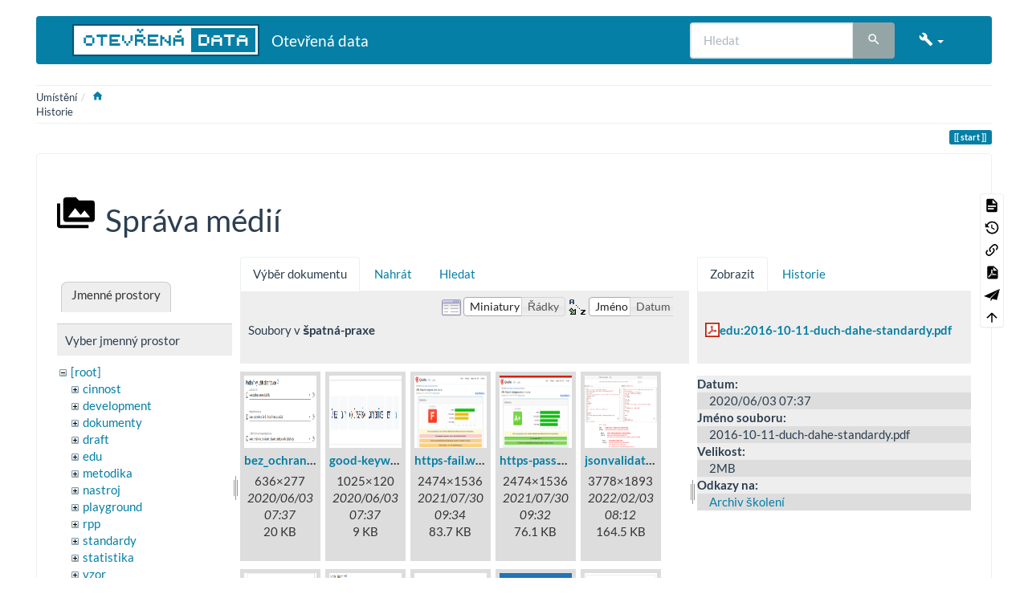

--- FILE ---
content_type: text/html; charset=utf-8
request_url: https://opendata.gov.cz/start?ns=%C5%A1patn%C3%A1-praxe&tab_files=files&do=media&tab_details=view&image=edu%3A2016-10-11-duch-dahe-standardy.pdf
body_size: 8480
content:
<!DOCTYPE html>
<html xmlns="http://www.w3.org/1999/xhtml" lang="cs" dir="ltr" class="no-js">
<head>
    <meta charset="UTF-8" />
    <title>Otevřená data v ČR: Portál pro poskytovatele - Otevřená data</title>
    <script>(function(H){H.className=H.className.replace(/\bno-js\b/,'js')})(document.documentElement)</script>
    <meta name="viewport" content="width=device-width,initial-scale=1" />
    <link rel="shortcut icon" href="/_media/favicon.ico" />
<link rel="apple-touch-icon" href="/_media/wiki:apple-touch-icon.png" />
<meta name="generator" content="DokuWiki"/>
<meta name="robots" content="noindex,nofollow"/>
<link rel="search" type="application/opensearchdescription+xml" href="/lib/exe/opensearch.php" title="Otevřená data"/>
<link rel="start" href="/"/>
<link rel="contents" href="/start?do=index" title="Mapa stránek"/>
<link rel="manifest" href="/lib/exe/manifest.php"/>
<link rel="alternate" type="application/rss+xml" title="Poslední úpravy" href="/feed.php"/>
<link rel="alternate" type="application/rss+xml" title="Aktuální jmenný prostor" href="/feed.php?mode=list&amp;ns="/>
<link rel="alternate" type="text/html" title="Čisté HTML" href="/_export/xhtml/start"/>
<link rel="alternate" type="text/plain" title="Wiki jazyk" href="/_export/raw/start"/>
<link rel="stylesheet" href="/lib/exe/css.php?t=bootstrap3&amp;tseed=e50b09767c98e8485861743c8471b561"/>
<!--[if gte IE 9]><!-->
<script >/*<![CDATA[*/var NS='';var JSINFO = {"isadmin":0,"isauth":0,"bootstrap3":{"mode":"media","toc":[],"config":{"collapsibleSections":0,"fixedTopNavbar":0,"showSemanticPopup":0,"sidebarOnNavbar":0,"tagsOnTop":1,"tocAffix":1,"tocCollapseOnScroll":1,"tocCollapsed":0,"tocLayout":"default","useAnchorJS":1,"useAlternativeToolbarIcons":1}},"id":"start","namespace":"","ACT":"media","useHeadingNavigation":1,"useHeadingContent":1};
/*!]]>*/</script>
<script src="https://cdnjs.cloudflare.com/ajax/libs/jquery/3.6.4/jquery.min.js" defer="defer">/*<![CDATA[*/
/*!]]>*/</script>
<script src="https://cdnjs.cloudflare.com/ajax/libs/jqueryui/1.13.2/jquery-ui.min.js" defer="defer">/*<![CDATA[*/
/*!]]>*/</script>
<script src="/lib/exe/js.php?t=bootstrap3&amp;tseed=e50b09767c98e8485861743c8471b561&amp;template=bootstrap3" defer="defer">/*<![CDATA[*/
/*!]]>*/</script>
<!--<![endif]-->
<style type="text/css">@media screen { body { margin-top: 20px; }  #dw__toc.affix { top: 10px; position: fixed !important; }  #dw__toc .nav .nav .nav { display: none; } }</style>
    <!--[if lt IE 9]>
    <script type="text/javascript" src="https://oss.maxcdn.com/html5shiv/3.7.2/html5shiv.min.js"></script>
    <script type="text/javascript" src="https://oss.maxcdn.com/respond/1.4.2/respond.min.js"></script>
    <![endif]-->
</head>
<body class="flatly dokuwiki mode_media tpl_bootstrap3   home dw-page-on-panel dw-fluid-container" data-page-id="start"><div class="dokuwiki">
    <header id="dokuwiki__header" class="dw-container dokuwiki container-fluid mx-5">
    <!-- navbar -->
<nav id="dw__navbar" class="navbar navbar-default" role="navigation">

    <div class="dw-container container-fluid mx-5">

        <div class="navbar-header">

            <button class="navbar-toggle" type="button" data-toggle="collapse" data-target=".navbar-collapse">
                <span class="icon-bar"></span>
                <span class="icon-bar"></span>
                <span class="icon-bar"></span>
            </button>

            <a class="navbar-brand d-flex align-items-center" href="/start" accesskey="h" title="Otevřená data"><img id="dw__logo" class="pull-left h-100 mr-4" alt="Otevřená data" src="/_media/wiki:logo.png" /><div class="pull-right"><div id="dw__title">Otevřená data</div></div></a>
        </div>

        <div class="collapse navbar-collapse">

            
            
            <div class="navbar-right" id="dw__navbar_items">

                <!-- navbar-searchform -->
<form action="/start" accept-charset="utf-8" class="navbar-form navbar-left search" id="dw__search" method="get" role="search">
    <div class="input-group">
        <input id="qsearch" autocomplete="off" type="search" placeholder="Hledat" value="" accesskey="f" name="q" class="form-control" title="[F]" />
        <div class="input-group-btn">
            <button  class="btn btn-default" type="submit" title="Hledat">
                <span class="iconify"  data-icon="mdi:magnify"></span>            </button>
        </div>

    </div>
    <input type="hidden" name="do" value="search" />
</form>
<!-- /navbar-searchform -->
<!-- tools-menu -->
<ul class="nav navbar-nav dw-action-icon" id="dw__tools">

    
    <li class="dropdown">

        <a href="" class="dropdown-toggle" data-target="#" data-toggle="dropdown" title="" role="button" aria-haspopup="true" aria-expanded="false">
            <span class="iconify"  data-icon="mdi:wrench"></span> <span class="hidden-lg hidden-md hidden-sm">Nástroje</span> <span class="caret"></span>
        </a>

        <ul class="dropdown-menu tools" role="menu">
            
            <li class="dropdown-header">
                <span class="iconify"  data-icon="mdi:account"></span> Uživatelské nástroje            </li>

            <li class="action"><a href="/start?do=login&amp;sectok=" title="Přihlásit se" rel="nofollow" class="menuitem login"><svg xmlns="http://www.w3.org/2000/svg" width="24" height="24" viewBox="0 0 24 24"><path d="M10 17.25V14H3v-4h7V6.75L15.25 12 10 17.25M8 2h9a2 2 0 0 1 2 2v16a2 2 0 0 1-2 2H8a2 2 0 0 1-2-2v-4h2v4h9V4H8v4H6V4a2 2 0 0 1 2-2z"/></svg><span>Přihlásit se</span></a></li>
                        <li class="divider" role="separator"></li>
            
        
            <li class="dropdown-header">
                <span class="iconify"  data-icon="mdi:toolbox"></span> Nástroje pro tento web            </li>

            <li class="action"><a href="/start?do=recent" title="Poslední úpravy [r]" rel="nofollow" accesskey="r" class="menuitem recent"><svg xmlns="http://www.w3.org/2000/svg" width="24" height="24" viewBox="0 0 24 24"><path d="M15 13h1.5v2.82l2.44 1.41-.75 1.3L15 16.69V13m4-5H5v11h4.67c-.43-.91-.67-1.93-.67-3a7 7 0 0 1 7-7c1.07 0 2.09.24 3 .67V8M5 21a2 2 0 0 1-2-2V5c0-1.11.89-2 2-2h1V1h2v2h8V1h2v2h1a2 2 0 0 1 2 2v6.1c1.24 1.26 2 2.99 2 4.9a7 7 0 0 1-7 7c-1.91 0-3.64-.76-4.9-2H5m11-9.85A4.85 4.85 0 0 0 11.15 16c0 2.68 2.17 4.85 4.85 4.85A4.85 4.85 0 0 0 20.85 16c0-2.68-2.17-4.85-4.85-4.85z"/></svg><span>Poslední úpravy</span></a></li><li class="action active"><a href="/start?do=media&amp;ns=" title="Správa médií" rel="nofollow" class="menuitem media"><svg xmlns="http://www.w3.org/2000/svg" width="24" height="24" viewBox="0 0 24 24"><path d="M7 15l4.5-6 3.5 4.5 2.5-3L21 15m1-11h-8l-2-2H6a2 2 0 0 0-2 2v12a2 2 0 0 0 2 2h16a2 2 0 0 0 2-2V6a2 2 0 0 0-2-2M2 6H0v14a2 2 0 0 0 2 2h18v-2H2V6z"/></svg><span>Správa médií</span></a></li><li class="action"><a href="/start?do=index" title="Mapa stránek [x]" rel="nofollow" accesskey="x" class="menuitem index"><svg xmlns="http://www.w3.org/2000/svg" width="24" height="24" viewBox="0 0 24 24"><path d="M3 3h6v4H3V3m12 7h6v4h-6v-4m0 7h6v4h-6v-4m-2-4H7v5h6v2H5V9h2v2h6v2z"/></svg><span>Mapa stránek</span></a></li>
                        <li class="divider" role="separator"></li>
            
        
            <li class="dropdown-header">
                <span class="iconify"  data-icon="mdi:file-document-outline"></span> Nástroje pro stránku            </li>

            <li class="action"><a href="/start?do=" title="Zobrazit stránku [v]" rel="nofollow" accesskey="v" class="menuitem show"><svg xmlns="http://www.w3.org/2000/svg" width="24" height="24" viewBox="0 0 24 24"><path d="M13 9h5.5L13 3.5V9M6 2h8l6 6v12a2 2 0 0 1-2 2H6a2 2 0 0 1-2-2V4c0-1.11.89-2 2-2m9 16v-2H6v2h9m3-4v-2H6v2h12z"/></svg><span>Zobrazit stránku</span></a></li><li class="action"><a href="/start?do=revisions" title="Starší verze [o]" rel="nofollow" accesskey="o" class="menuitem revs"><svg xmlns="http://www.w3.org/2000/svg" width="24" height="24" viewBox="0 0 24 24"><path d="M11 7v5.11l4.71 2.79.79-1.28-4-2.37V7m0-5C8.97 2 5.91 3.92 4.27 6.77L2 4.5V11h6.5L5.75 8.25C6.96 5.73 9.5 4 12.5 4a7.5 7.5 0 0 1 7.5 7.5 7.5 7.5 0 0 1-7.5 7.5c-3.27 0-6.03-2.09-7.06-5h-2.1c1.1 4.03 4.77 7 9.16 7 5.24 0 9.5-4.25 9.5-9.5A9.5 9.5 0 0 0 12.5 2z"/></svg><span>Starší verze</span></a></li><li class="action"><a href="/start?do=backlink" title="Zpětné odkazy" rel="nofollow" class="menuitem backlink"><svg xmlns="http://www.w3.org/2000/svg" width="24" height="24" viewBox="0 0 24 24"><path d="M10.59 13.41c.41.39.41 1.03 0 1.42-.39.39-1.03.39-1.42 0a5.003 5.003 0 0 1 0-7.07l3.54-3.54a5.003 5.003 0 0 1 7.07 0 5.003 5.003 0 0 1 0 7.07l-1.49 1.49c.01-.82-.12-1.64-.4-2.42l.47-.48a2.982 2.982 0 0 0 0-4.24 2.982 2.982 0 0 0-4.24 0l-3.53 3.53a2.982 2.982 0 0 0 0 4.24m2.82-4.24c.39-.39 1.03-.39 1.42 0a5.003 5.003 0 0 1 0 7.07l-3.54 3.54a5.003 5.003 0 0 1-7.07 0 5.003 5.003 0 0 1 0-7.07l1.49-1.49c-.01.82.12 1.64.4 2.43l-.47.47a2.982 2.982 0 0 0 0 4.24 2.982 2.982 0 0 0 4.24 0l3.53-3.53a2.982 2.982 0 0 0 0-4.24.973.973 0 0 1 0-1.42z"/></svg><span>Zpětné odkazy</span></a></li><li class="action"><a href="/start?do=export_pdf" title="Uložit do PDF" rel="nofollow" class="menuitem export_pdf"><svg xmlns="http://www.w3.org/2000/svg" width="24" height="24" viewBox="0 0 24 24"><path d="M14 9h5.5L14 3.5V9M7 2h8l6 6v12a2 2 0 0 1-2 2H7a2 2 0 0 1-2-2V4a2 2 0 0 1 2-2m4.93 10.44c.41.9.93 1.64 1.53 2.15l.41.32c-.87.16-2.07.44-3.34.93l-.11.04.5-1.04c.45-.87.78-1.66 1.01-2.4m6.48 3.81c.18-.18.27-.41.28-.66.03-.2-.02-.39-.12-.55-.29-.47-1.04-.69-2.28-.69l-1.29.07-.87-.58c-.63-.52-1.2-1.43-1.6-2.56l.04-.14c.33-1.33.64-2.94-.02-3.6a.853.853 0 0 0-.61-.24h-.24c-.37 0-.7.39-.79.77-.37 1.33-.15 2.06.22 3.27v.01c-.25.88-.57 1.9-1.08 2.93l-.96 1.8-.89.49c-1.2.75-1.77 1.59-1.88 2.12-.04.19-.02.36.05.54l.03.05.48.31.44.11c.81 0 1.73-.95 2.97-3.07l.18-.07c1.03-.33 2.31-.56 4.03-.75 1.03.51 2.24.74 3 .74.44 0 .74-.11.91-.3m-.41-.71l.09.11c-.01.1-.04.11-.09.13h-.04l-.19.02c-.46 0-1.17-.19-1.9-.51.09-.1.13-.1.23-.1 1.4 0 1.8.25 1.9.35M8.83 17c-.65 1.19-1.24 1.85-1.69 2 .05-.38.5-1.04 1.21-1.69l.48-.31m3.02-6.91c-.23-.9-.24-1.63-.07-2.05l.07-.12.15.05c.17.24.19.56.09 1.1l-.03.16-.16.82-.05.04z"/></svg><span>Uložit do PDF</span></a></li><li class="action"><a href="/start?do=siteexport_addpage" title="Export Page to HTML/PDF" rel="nofollow" class="menuitem siteexport_addpage"><svg width="61px" height="51px" viewBox="0 0 61 51" version="1.1" xmlns="http://www.w3.org/2000/svg" xmlns:xlink="http://www.w3.org/1999/xlink"><defs></defs><path d="M26.1891503,39.0065635 L26.0876578,38.9773206 L60.6523866,1.23972885 L60.4321374,2.11844376 L60.476442,2.07071678 L60.4265202,2.14085429 L49.5024876,45.7237994 L32.8255882,40.9187101 L26,50.508302 L26,39.2103249 L26.1891503,39.0065635 Z M60.9727675,0.862917243 L22.2676619,38.2155059 L-0.00245042233,30.2214566 L60.9727675,0.862917243 Z" id="Paper-Plane"></path></svg><span>Export Page to HTML/PDF</span></a></li><li class="action"><a href="#dokuwiki__top" title="Nahoru [t]" rel="nofollow" accesskey="t" class="menuitem top"><svg xmlns="http://www.w3.org/2000/svg" width="24" height="24" viewBox="0 0 24 24"><path d="M13 20h-2V8l-5.5 5.5-1.42-1.42L12 4.16l7.92 7.92-1.42 1.42L13 8v12z"/></svg><span>Nahoru</span></a></li>
            
                </ul>
    </li>

    
</ul>
<!-- /tools-menu -->

                <ul class="nav navbar-nav">

                    
                                        <li>
                        <span class="dw__actions dw-action-icon">
                                                </span>
                    </li>
                    
                </ul>

                
                
            </div>

        </div>
    </div>
</nav>
<!-- navbar -->
    </header>

    <a name="dokuwiki__top" id="dokuwiki__top"></a>

    <main role="main" class="dw-container pb-5 dokuwiki container-fluid mx-5">

        <div id="dokuwiki__pageheader">

            
            <!-- breadcrumbs -->
<nav id="dw__breadcrumbs" class="small">

    <hr/>

        <div class="dw__youarehere">
        <ol class="breadcrumb" itemscope itemtype="http://schema.org/BreadcrumbList"><li>Umístění</li><li itemprop="itemListElement" itemscope itemtype="http://schema.org/ListItem"><a href="/start"   itemprop="item"  title="start"><span itemprop="name"><span class="iconify"  data-icon="mdi:home"></span><span class="sr-only">Home</span></span></a><meta itemprop="position" content="1" /></li></ol>    </div>
    
        <div class="dw__breadcrumbs hidden-print">
        <ol class="breadcrumb"><li>Historie</li>    </div>
    
    <hr/>

</nav>
<!-- /breadcrumbs -->

            <p class="text-right">
                <span class="pageId ml-1 label label-primary">start</span>            </p>

            <div id="dw__msgarea" class="small">
                            </div>

        </div>

        <div class="row">

            
            <article id="dokuwiki__content" class="col-sm-12 col-md-12 " itemscope itemtype="http://schema.org/Article" itemref="dw__license">

                
<!-- page-tools -->
<nav id="dw__pagetools" class="hidden-print">
    <div class="tools panel panel-default">
        <ul class="nav nav-stacked nav-pills text-muted">
            <li class="action"><a href="/start?do=" title="Zobrazit stránku [v]" rel="nofollow" accesskey="v" class="menuitem show"><svg xmlns="http://www.w3.org/2000/svg" width="24" height="24" viewBox="0 0 24 24"><path d="M13 9h5.5L13 3.5V9M6 2h8l6 6v12a2 2 0 0 1-2 2H6a2 2 0 0 1-2-2V4c0-1.11.89-2 2-2m9 16v-2H6v2h9m3-4v-2H6v2h12z"/></svg><span>Zobrazit stránku</span></a></li><li class="action"><a href="/start?do=revisions" title="Starší verze [o]" rel="nofollow" accesskey="o" class="menuitem revs"><svg xmlns="http://www.w3.org/2000/svg" width="24" height="24" viewBox="0 0 24 24"><path d="M11 7v5.11l4.71 2.79.79-1.28-4-2.37V7m0-5C8.97 2 5.91 3.92 4.27 6.77L2 4.5V11h6.5L5.75 8.25C6.96 5.73 9.5 4 12.5 4a7.5 7.5 0 0 1 7.5 7.5 7.5 7.5 0 0 1-7.5 7.5c-3.27 0-6.03-2.09-7.06-5h-2.1c1.1 4.03 4.77 7 9.16 7 5.24 0 9.5-4.25 9.5-9.5A9.5 9.5 0 0 0 12.5 2z"/></svg><span>Starší verze</span></a></li><li class="action"><a href="/start?do=backlink" title="Zpětné odkazy" rel="nofollow" class="menuitem backlink"><svg xmlns="http://www.w3.org/2000/svg" width="24" height="24" viewBox="0 0 24 24"><path d="M10.59 13.41c.41.39.41 1.03 0 1.42-.39.39-1.03.39-1.42 0a5.003 5.003 0 0 1 0-7.07l3.54-3.54a5.003 5.003 0 0 1 7.07 0 5.003 5.003 0 0 1 0 7.07l-1.49 1.49c.01-.82-.12-1.64-.4-2.42l.47-.48a2.982 2.982 0 0 0 0-4.24 2.982 2.982 0 0 0-4.24 0l-3.53 3.53a2.982 2.982 0 0 0 0 4.24m2.82-4.24c.39-.39 1.03-.39 1.42 0a5.003 5.003 0 0 1 0 7.07l-3.54 3.54a5.003 5.003 0 0 1-7.07 0 5.003 5.003 0 0 1 0-7.07l1.49-1.49c-.01.82.12 1.64.4 2.43l-.47.47a2.982 2.982 0 0 0 0 4.24 2.982 2.982 0 0 0 4.24 0l3.53-3.53a2.982 2.982 0 0 0 0-4.24.973.973 0 0 1 0-1.42z"/></svg><span>Zpětné odkazy</span></a></li><li class="action"><a href="/start?do=export_pdf" title="Uložit do PDF" rel="nofollow" class="menuitem export_pdf"><svg xmlns="http://www.w3.org/2000/svg" width="24" height="24" viewBox="0 0 24 24"><path d="M14 9h5.5L14 3.5V9M7 2h8l6 6v12a2 2 0 0 1-2 2H7a2 2 0 0 1-2-2V4a2 2 0 0 1 2-2m4.93 10.44c.41.9.93 1.64 1.53 2.15l.41.32c-.87.16-2.07.44-3.34.93l-.11.04.5-1.04c.45-.87.78-1.66 1.01-2.4m6.48 3.81c.18-.18.27-.41.28-.66.03-.2-.02-.39-.12-.55-.29-.47-1.04-.69-2.28-.69l-1.29.07-.87-.58c-.63-.52-1.2-1.43-1.6-2.56l.04-.14c.33-1.33.64-2.94-.02-3.6a.853.853 0 0 0-.61-.24h-.24c-.37 0-.7.39-.79.77-.37 1.33-.15 2.06.22 3.27v.01c-.25.88-.57 1.9-1.08 2.93l-.96 1.8-.89.49c-1.2.75-1.77 1.59-1.88 2.12-.04.19-.02.36.05.54l.03.05.48.31.44.11c.81 0 1.73-.95 2.97-3.07l.18-.07c1.03-.33 2.31-.56 4.03-.75 1.03.51 2.24.74 3 .74.44 0 .74-.11.91-.3m-.41-.71l.09.11c-.01.1-.04.11-.09.13h-.04l-.19.02c-.46 0-1.17-.19-1.9-.51.09-.1.13-.1.23-.1 1.4 0 1.8.25 1.9.35M8.83 17c-.65 1.19-1.24 1.85-1.69 2 .05-.38.5-1.04 1.21-1.69l.48-.31m3.02-6.91c-.23-.9-.24-1.63-.07-2.05l.07-.12.15.05c.17.24.19.56.09 1.1l-.03.16-.16.82-.05.04z"/></svg><span>Uložit do PDF</span></a></li><li class="action"><a href="/start?do=siteexport_addpage" title="Export Page to HTML/PDF" rel="nofollow" class="menuitem siteexport_addpage"><svg width="61px" height="51px" viewBox="0 0 61 51" version="1.1" xmlns="http://www.w3.org/2000/svg" xmlns:xlink="http://www.w3.org/1999/xlink"><defs></defs><path d="M26.1891503,39.0065635 L26.0876578,38.9773206 L60.6523866,1.23972885 L60.4321374,2.11844376 L60.476442,2.07071678 L60.4265202,2.14085429 L49.5024876,45.7237994 L32.8255882,40.9187101 L26,50.508302 L26,39.2103249 L26.1891503,39.0065635 Z M60.9727675,0.862917243 L22.2676619,38.2155059 L-0.00245042233,30.2214566 L60.9727675,0.862917243 Z" id="Paper-Plane"></path></svg><span>Export Page to HTML/PDF</span></a></li><li class="action"><a href="#dokuwiki__top" title="Nahoru [t]" rel="nofollow" accesskey="t" class="menuitem top"><svg xmlns="http://www.w3.org/2000/svg" width="24" height="24" viewBox="0 0 24 24"><path d="M13 20h-2V8l-5.5 5.5-1.42-1.42L12 4.16l7.92 7.92-1.42 1.42L13 8v12z"/></svg><span>Nahoru</span></a></li>        </ul>
    </div>
</nav>
<!-- /page-tools -->

                <div class="panel panel-default px-3 py-2" itemprop="articleBody">
                    <div class="page panel-body">

                        
<div class="dw-content-page "><!-- content --><div class="dw-content"><div id="mediamanager__page">
<h1 class="page-header pb-3 mb-4 mt-5"><svg viewBox="0 0 24 24" xmlns="http://www.w3.org/2000/svg" width="1em" height="1em" role="presentation" class="iconify mr-2"><path d="M7 15l4.5-6 3.5 4.5 2.5-3L21 15m1-11h-8l-2-2H6a2 2 0 0 0-2 2v12a2 2 0 0 0 2 2h16a2 2 0 0 0 2-2V6a2 2 0 0 0-2-2M2 6H0v14a2 2 0 0 0 2 2h18v-2H2V6z"/></svg> Správa médií</h1>
<div class="panel namespaces">
<h2 class="page-header pb-3 mb-4 mt-5">Jmenné prostory</h2>
<div class="panelHeader">Vyber jmenný prostor</div>
<div class="panelContent" id="media__tree">

<ul class="idx fix-media-list-overlap">
<li class="media level0 open"><img src="/lib/images/minus.gif" alt="−" /><div class="li"><a href="/start?ns=&amp;tab_files=files&amp;do=media&amp;tab_details=view&amp;image=edu%3A2016-10-11-duch-dahe-standardy.pdf" class="idx_dir">[root]</a></div>
<ul class="idx fix-media-list-overlap">
<li class="media level1 closed"><img src="/lib/images/plus.gif" alt="+" /><div class="li"><a href="/start?ns=cinnost&amp;tab_files=files&amp;do=media&amp;tab_details=view&amp;image=edu%3A2016-10-11-duch-dahe-standardy.pdf" class="idx_dir">cinnost</a></div></li>
<li class="media level1 closed"><img src="/lib/images/plus.gif" alt="+" /><div class="li"><a href="/start?ns=development&amp;tab_files=files&amp;do=media&amp;tab_details=view&amp;image=edu%3A2016-10-11-duch-dahe-standardy.pdf" class="idx_dir">development</a></div></li>
<li class="media level1 closed"><img src="/lib/images/plus.gif" alt="+" /><div class="li"><a href="/start?ns=dokumenty&amp;tab_files=files&amp;do=media&amp;tab_details=view&amp;image=edu%3A2016-10-11-duch-dahe-standardy.pdf" class="idx_dir">dokumenty</a></div></li>
<li class="media level1 closed"><img src="/lib/images/plus.gif" alt="+" /><div class="li"><a href="/start?ns=draft&amp;tab_files=files&amp;do=media&amp;tab_details=view&amp;image=edu%3A2016-10-11-duch-dahe-standardy.pdf" class="idx_dir">draft</a></div></li>
<li class="media level1 closed"><img src="/lib/images/plus.gif" alt="+" /><div class="li"><a href="/start?ns=edu&amp;tab_files=files&amp;do=media&amp;tab_details=view&amp;image=edu%3A2016-10-11-duch-dahe-standardy.pdf" class="idx_dir">edu</a></div></li>
<li class="media level1 closed"><img src="/lib/images/plus.gif" alt="+" /><div class="li"><a href="/start?ns=metodika&amp;tab_files=files&amp;do=media&amp;tab_details=view&amp;image=edu%3A2016-10-11-duch-dahe-standardy.pdf" class="idx_dir">metodika</a></div></li>
<li class="media level1 closed"><img src="/lib/images/plus.gif" alt="+" /><div class="li"><a href="/start?ns=nastroj&amp;tab_files=files&amp;do=media&amp;tab_details=view&amp;image=edu%3A2016-10-11-duch-dahe-standardy.pdf" class="idx_dir">nastroj</a></div></li>
<li class="media level1 closed"><img src="/lib/images/plus.gif" alt="+" /><div class="li"><a href="/start?ns=playground&amp;tab_files=files&amp;do=media&amp;tab_details=view&amp;image=edu%3A2016-10-11-duch-dahe-standardy.pdf" class="idx_dir">playground</a></div></li>
<li class="media level1 closed"><img src="/lib/images/plus.gif" alt="+" /><div class="li"><a href="/start?ns=rpp&amp;tab_files=files&amp;do=media&amp;tab_details=view&amp;image=edu%3A2016-10-11-duch-dahe-standardy.pdf" class="idx_dir">rpp</a></div></li>
<li class="media level1 closed"><img src="/lib/images/plus.gif" alt="+" /><div class="li"><a href="/start?ns=standardy&amp;tab_files=files&amp;do=media&amp;tab_details=view&amp;image=edu%3A2016-10-11-duch-dahe-standardy.pdf" class="idx_dir">standardy</a></div></li>
<li class="media level1 closed"><img src="/lib/images/plus.gif" alt="+" /><div class="li"><a href="/start?ns=statistika&amp;tab_files=files&amp;do=media&amp;tab_details=view&amp;image=edu%3A2016-10-11-duch-dahe-standardy.pdf" class="idx_dir">statistika</a></div></li>
<li class="media level1 closed"><img src="/lib/images/plus.gif" alt="+" /><div class="li"><a href="/start?ns=vzor&amp;tab_files=files&amp;do=media&amp;tab_details=view&amp;image=edu%3A2016-10-11-duch-dahe-standardy.pdf" class="idx_dir">vzor</a></div></li>
<li class="media level1 closed"><img src="/lib/images/plus.gif" alt="+" /><div class="li"><a href="/start?ns=wiki&amp;tab_files=files&amp;do=media&amp;tab_details=view&amp;image=edu%3A2016-10-11-duch-dahe-standardy.pdf" class="idx_dir">wiki</a></div></li>
<li class="media level1 open"><img src="/lib/images/minus.gif" alt="−" /><div class="li"><a href="/start?ns=%C5%A1patn%C3%A1-praxe&amp;tab_files=files&amp;do=media&amp;tab_details=view&amp;image=edu%3A2016-10-11-duch-dahe-standardy.pdf" class="idx_dir">špatná-praxe</a></div></li>
</ul></li>
</ul>
</div>
</div>
<div class="panel filelist">
<h2 class="a11y sr-only page-header pb-3 mb-4 mt-5">Výběr dokumentu</h2>
<ul class="nav nav-tabs">
<li class="active"><a href="#">Výběr dokumentu</a></li>
<li><a href="/start?tab_files=upload&amp;do=media&amp;tab_details=view&amp;image=edu%3A2016-10-11-duch-dahe-standardy.pdf&amp;ns=%C5%A1patn%C3%A1-praxe">Nahrát</a></li>
<li><a href="/start?tab_files=search&amp;do=media&amp;tab_details=view&amp;image=edu%3A2016-10-11-duch-dahe-standardy.pdf&amp;ns=%C5%A1patn%C3%A1-praxe">Hledat</a></li>
</ul>
<div class="panelHeader">
<h3 class="page-header pb-3 mb-4 mt-5">Soubory v <strong>špatná-praxe</strong></h3>
<form method="get" action="/start" class="options doku_form form-inline" accept-charset="utf-8"><input type="hidden" name="sectok" value="" /><input type="hidden" name="do" value="media" /><input type="hidden" name="tab_files" value="files" /><input type="hidden" name="tab_details" value="view" /><input type="hidden" name="image" value="edu:2016-10-11-duch-dahe-standardy.pdf" /><input type="hidden" name="ns" value="špatná-praxe" /><div class="no"><ul class="fix-media-list-overlap">
<li class="listType"><label for="listType__thumbs" class="thumbs control-label">
<input name="list_dwmedia" type="radio" value="thumbs" id="listType__thumbs" class="thumbs radio-inline"  checked="checked" />
<span>Miniatury</span>
</label><label for="listType__rows" class="rows control-label">
<input name="list_dwmedia" type="radio" value="rows" id="listType__rows" class="rows radio-inline" />
<span>Řádky</span>
</label></li>
<li class="sortBy"><label for="sortBy__name" class="name control-label">
<input name="sort_dwmedia" type="radio" value="name" id="sortBy__name" class="name radio-inline"  checked="checked" />
<span>Jméno</span>
</label><label for="sortBy__date" class="date control-label">
<input name="sort_dwmedia" type="radio" value="date" id="sortBy__date" class="date radio-inline" />
<span>Datum</span>
</label></li>
<li><button value="1" type="submit" class="btn btn-default">Použít</button></li>
</ul>
</div></form></div>
<div class="panelContent">
<ul class="thumbs fix-media-list-overlap"><li><dl title="bez_ochrany.png"><dt><a id="l_:špatná-praxe:bez_ochrany.png" class="image thumb" href="/start?image=%C5%A1patn%C3%A1-praxe%3Abez_ochrany.png&amp;ns=%C5%A1patn%C3%A1-praxe&amp;tab_details=view&amp;do=media&amp;tab_files=files"><img src="/_media/%C5%A1patn%C3%A1-praxe:bez_ochrany.png?w=90&amp;h=90&amp;tok=a620f7" alt="bez_ochrany.png" loading="lazy" width="90" height="90" /></a></dt><dd class="name"><a href="/start?image=%C5%A1patn%C3%A1-praxe%3Abez_ochrany.png&amp;ns=%C5%A1patn%C3%A1-praxe&amp;tab_details=view&amp;do=media&amp;tab_files=files" id="h_:špatná-praxe:bez_ochrany.png">bez_ochrany.png</a></dd><dd class="size">636&#215;277</dd><dd class="date">2020/06/03 07:37</dd><dd class="filesize">20 KB</dd></dl></li><li><dl title="good-keywords.png"><dt><a id="l_:špatná-praxe:good-keywords.png" class="image thumb" href="/start?image=%C5%A1patn%C3%A1-praxe%3Agood-keywords.png&amp;ns=%C5%A1patn%C3%A1-praxe&amp;tab_details=view&amp;do=media&amp;tab_files=files"><img src="/_media/%C5%A1patn%C3%A1-praxe:good-keywords.png?w=90&amp;h=90&amp;tok=24cf13" alt="good-keywords.png" loading="lazy" width="90" height="90" /></a></dt><dd class="name"><a href="/start?image=%C5%A1patn%C3%A1-praxe%3Agood-keywords.png&amp;ns=%C5%A1patn%C3%A1-praxe&amp;tab_details=view&amp;do=media&amp;tab_files=files" id="h_:špatná-praxe:good-keywords.png">good-keywords.png</a></dd><dd class="size">1025&#215;120</dd><dd class="date">2020/06/03 07:37</dd><dd class="filesize">9 KB</dd></dl></li><li><dl title="https-fail.webp"><dt><a id="l_:špatná-praxe:https-fail.webp" class="image thumb" href="/start?image=%C5%A1patn%C3%A1-praxe%3Ahttps-fail.webp&amp;ns=%C5%A1patn%C3%A1-praxe&amp;tab_details=view&amp;do=media&amp;tab_files=files"><img src="/_media/%C5%A1patn%C3%A1-praxe:https-fail.webp?w=90&amp;h=90&amp;tok=e3ee39" alt="https-fail.webp" loading="lazy" width="90" height="90" /></a></dt><dd class="name"><a href="/start?image=%C5%A1patn%C3%A1-praxe%3Ahttps-fail.webp&amp;ns=%C5%A1patn%C3%A1-praxe&amp;tab_details=view&amp;do=media&amp;tab_files=files" id="h_:špatná-praxe:https-fail.webp">https-fail.webp</a></dd><dd class="size">2474&#215;1536</dd><dd class="date">2021/07/30 09:34</dd><dd class="filesize">83.7 KB</dd></dl></li><li><dl title="https-pass.webp"><dt><a id="l_:špatná-praxe:https-pass.webp" class="image thumb" href="/start?image=%C5%A1patn%C3%A1-praxe%3Ahttps-pass.webp&amp;ns=%C5%A1patn%C3%A1-praxe&amp;tab_details=view&amp;do=media&amp;tab_files=files"><img src="/_media/%C5%A1patn%C3%A1-praxe:https-pass.webp?w=90&amp;h=90&amp;tok=254940" alt="https-pass.webp" loading="lazy" width="90" height="90" /></a></dt><dd class="name"><a href="/start?image=%C5%A1patn%C3%A1-praxe%3Ahttps-pass.webp&amp;ns=%C5%A1patn%C3%A1-praxe&amp;tab_details=view&amp;do=media&amp;tab_files=files" id="h_:špatná-praxe:https-pass.webp">https-pass.webp</a></dd><dd class="size">2474&#215;1536</dd><dd class="date">2021/07/30 09:32</dd><dd class="filesize">76.1 KB</dd></dl></li><li><dl title="jsonvalidator.webp"><dt><a id="l_:špatná-praxe:jsonvalidator.webp" class="image thumb" href="/start?image=%C5%A1patn%C3%A1-praxe%3Ajsonvalidator.webp&amp;ns=%C5%A1patn%C3%A1-praxe&amp;tab_details=view&amp;do=media&amp;tab_files=files"><img src="/_media/%C5%A1patn%C3%A1-praxe:jsonvalidator.webp?w=90&amp;h=90&amp;tok=884a45" alt="jsonvalidator.webp" loading="lazy" width="90" height="90" /></a></dt><dd class="name"><a href="/start?image=%C5%A1patn%C3%A1-praxe%3Ajsonvalidator.webp&amp;ns=%C5%A1patn%C3%A1-praxe&amp;tab_details=view&amp;do=media&amp;tab_files=files" id="h_:špatná-praxe:jsonvalidator.webp">jsonvalidator.webp</a></dd><dd class="size">3778&#215;1893</dd><dd class="date">2022/02/03 08:12</dd><dd class="filesize">164.5 KB</dd></dl></li><li><dl title="keywords.png"><dt><a id="l_:špatná-praxe:keywords.png" class="image thumb" href="/start?image=%C5%A1patn%C3%A1-praxe%3Akeywords.png&amp;ns=%C5%A1patn%C3%A1-praxe&amp;tab_details=view&amp;do=media&amp;tab_files=files"><img src="/_media/%C5%A1patn%C3%A1-praxe:keywords.png?w=90&amp;h=90&amp;tok=9fd6ad" alt="keywords.png" loading="lazy" width="90" height="90" /></a></dt><dd class="name"><a href="/start?image=%C5%A1patn%C3%A1-praxe%3Akeywords.png&amp;ns=%C5%A1patn%C3%A1-praxe&amp;tab_details=view&amp;do=media&amp;tab_files=files" id="h_:špatná-praxe:keywords.png">keywords.png</a></dd><dd class="size">323&#215;596</dd><dd class="date">2020/06/03 07:37</dd><dd class="filesize">12 KB</dd></dl></li><li><dl title="ou_ne.png"><dt><a id="l_:špatná-praxe:ou_ne.png" class="image thumb" href="/start?image=%C5%A1patn%C3%A1-praxe%3Aou_ne.png&amp;ns=%C5%A1patn%C3%A1-praxe&amp;tab_details=view&amp;do=media&amp;tab_files=files"><img src="/_media/%C5%A1patn%C3%A1-praxe:ou_ne.png?w=90&amp;h=90&amp;tok=6fc142" alt="ou_ne.png" loading="lazy" width="90" height="90" /></a></dt><dd class="name"><a href="/start?image=%C5%A1patn%C3%A1-praxe%3Aou_ne.png&amp;ns=%C5%A1patn%C3%A1-praxe&amp;tab_details=view&amp;do=media&amp;tab_files=files" id="h_:špatná-praxe:ou_ne.png">ou_ne.png</a></dd><dd class="size">1242&#215;351</dd><dd class="date">2020/06/03 07:37</dd><dd class="filesize">33.8 KB</dd></dl></li><li><dl title="různé_režimy.png"><dt><a id="l_:špatná-praxe:různé_režimy.png" class="image thumb" href="/start?image=%C5%A1patn%C3%A1-praxe%3Ar%C5%AFzn%C3%A9_re%C5%BEimy.png&amp;ns=%C5%A1patn%C3%A1-praxe&amp;tab_details=view&amp;do=media&amp;tab_files=files"><img src="/_media/%C5%A1patn%C3%A1-praxe:r%C5%AFzn%C3%A9_re%C5%BEimy.png?w=90&amp;h=90&amp;tok=d7bf22" alt="různé_režimy.png" loading="lazy" width="90" height="90" /></a></dt><dd class="name"><a href="/start?image=%C5%A1patn%C3%A1-praxe%3Ar%C5%AFzn%C3%A9_re%C5%BEimy.png&amp;ns=%C5%A1patn%C3%A1-praxe&amp;tab_details=view&amp;do=media&amp;tab_files=files" id="h_:špatná-praxe:různé_režimy.png">různé_režimy.png</a></dd><dd class="size">877&#215;278</dd><dd class="date">2020/06/03 07:37</dd><dd class="filesize">23.7 KB</dd></dl></li><li><dl title="t053900.doc"><dt><a id="l_:špatná-praxe:t053900.doc" class="image thumb" href="/start?image=%C5%A1patn%C3%A1-praxe%3At053900.doc&amp;ns=%C5%A1patn%C3%A1-praxe&amp;tab_details=view&amp;do=media&amp;tab_files=files"><img src="/lib/images/fileicons/svg/doc.svg" alt="t053900.doc" loading="lazy" width="90" height="90" /></a></dt><dd class="name"><a href="/start?image=%C5%A1patn%C3%A1-praxe%3At053900.doc&amp;ns=%C5%A1patn%C3%A1-praxe&amp;tab_details=view&amp;do=media&amp;tab_files=files" id="h_:špatná-praxe:t053900.doc">t053900.doc</a></dd><dd class="size">&#160;</dd><dd class="date">2020/06/03 07:37</dd><dd class="filesize">8.9 MB</dd></dl></li><li><dl title="vlastní_licence.png"><dt><a id="l_:špatná-praxe:vlastní_licence.png" class="image thumb" href="/start?image=%C5%A1patn%C3%A1-praxe%3Avlastn%C3%AD_licence.png&amp;ns=%C5%A1patn%C3%A1-praxe&amp;tab_details=view&amp;do=media&amp;tab_files=files"><img src="/_media/%C5%A1patn%C3%A1-praxe:vlastn%C3%AD_licence.png?w=90&amp;h=90&amp;tok=e1cff3" alt="vlastní_licence.png" loading="lazy" width="90" height="90" /></a></dt><dd class="name"><a href="/start?image=%C5%A1patn%C3%A1-praxe%3Avlastn%C3%AD_licence.png&amp;ns=%C5%A1patn%C3%A1-praxe&amp;tab_details=view&amp;do=media&amp;tab_files=files" id="h_:špatná-praxe:vlastní_licence.png">vlastní_licence.png</a></dd><dd class="size">265&#215;256</dd><dd class="date">2020/06/03 07:37</dd><dd class="filesize">5.6 KB</dd></dl></li></ul>
</div>
</div>
<div class="panel file">
<h2 class="a11y sr-only page-header pb-3 mb-4 mt-5">Soubor</h2>
<ul class="nav nav-tabs">
<li class="active"><a href="#">Zobrazit</a></li>
<li><a href="/start?tab_details=history&amp;do=media&amp;tab_files=files&amp;image=edu%3A2016-10-11-duch-dahe-standardy.pdf&amp;ns=%C5%A1patn%C3%A1-praxe">Historie</a></li>
</ul>
<div class="panelHeader"><h3 class="page-header pb-3 mb-4 mt-5"><strong><a href="/_media/edu:2016-10-11-duch-dahe-standardy.pdf" class="select mediafile mf_pdf" title="Zobrazit původní soubor">edu:2016-10-11-duch-dahe-standardy.pdf</a></strong></h3></div>
<div class="panelContent">
<ul class="actions fix-media-list-overlap"></ul><dl>
<dt>Datum:</dt><dd>2020/06/03 07:37</dd>
<dt>Jméno souboru:</dt><dd>2016-10-11-duch-dahe-standardy.pdf</dd>
<dt>Velikost:</dt><dd>2MB</dd>
</dl>
<dl>
<dt>Odkazy na:</dt><dd><a href="/edu:%C5%A1kolen%C3%AD:archiv" class="wikilink1" title="edu:školení:archiv" data-wiki-id="edu:školení:archiv">Archiv školení</a></dd></dl>
</div>
</div>
</div></div><!-- /content --></div>
                    </div>
                </div>

                <div class="small text-right">

                                        <span class="docInfo">
                        <ul class="list-inline"><li><span class="iconify text-muted"  data-icon="mdi:file-document-outline"></span> <span title="start.txt">start.txt</span></li><li><span class="iconify text-muted"  data-icon="mdi:calendar"></span> Poslední úprava: <span title="2024/02/28 10:46">2024/02/28 10:46</span></li><li class="text-muted">autor: <bdi>Lenka Kováčová</bdi></li></ul>                    </span>
                    
                                        <span class="loginLink hidden-print">
                        <a href="/start?do=login&amp;sectok=" title="Přihlásit se" rel="nofollow" class="menuitem login"><svg xmlns="http://www.w3.org/2000/svg" width="24" height="24" viewBox="0 0 24 24"><path d="M10 17.25V14H3v-4h7V6.75L15.25 12 10 17.25M8 2h9a2 2 0 0 1 2 2v16a2 2 0 0 1-2 2H8a2 2 0 0 1-2-2v-4h2v4h9V4H8v4H6V4a2 2 0 0 1 2-2z"/></svg> Přihlásit se</a>                    </span>
                    
                </div>

            </article>

            
        </div>

    </main>

    <footer id="dw__footer" class="dw-container py-5 dokuwiki container-fluid">
        <div class="container small text-right">
	<div class=row">
		<div class="col-md-4">
			<p>Tento web vznikl v rámci projektu OPZ č. CZ.03.4.74/0.0/0.0/15_025/0004172 a byl dále rozvíjen v rámci projektu OPZ č. CZ.03.4.74/0.0/0.0/15_025/0013983.</p>
		<p>Zvýšení počtu subjektů zveřejňujících otevřená data ve veřejné správě, kteří otevřená data zveřejňují v Národním katalogu otevřených dat bylo financováno Evropskou unií – Next Generation EU v rámci projektu NPO reg.č. CZ.31.1.01/MV/23_65/0000065.</p>
		</div>
		<div class="col-md-4">
		    <img width="100%" class="img-fluid mb-2 float-right" style="display: block; background-color: white" src="https://data.gov.cz/images/ngeu.webp" alt="NextGenerationEU"/>
		</div>
		<div class="col-md-4">
		    <img class="img-fluid float-right" width="80%" style="display: block; background-color: white" src="https://data.gov.cz/images/npo_cz.webp" alt="Národní plán obnovy"/>
		</div>
	</div>
</div>
<!-- footer -->
<div class="dw-container small container-fluid mx-5">

    
    <div class="footer-dw-title">
                    </div>

    <div class="footer-license row">
        <hr/>
        <div id="dw__license" class="col-sm-6">
                        <p>
                <a href="https://creativecommons.org/licenses/by/4.0/deed.cs" title="CC Attribution 4.0 International" target="" itemscope itemtype="http://schema.org/CreativeWork" itemprop="license" rel="license" class="license"><img src="/lib/tpl/bootstrap3/images/license/cc.png" width="24" height="24" alt="cc" /> <img src="/lib/tpl/bootstrap3/images/license/by.png" width="24" height="24" alt="by" /> </a>            </p>
            <p class="small">
                Kromě míst, kde je explicitně uvedeno jinak, je obsah této wiki licencován pod následující licencí:<br/><a href="https://creativecommons.org/licenses/by/4.0/deed.cs" title="CC Attribution 4.0 International" target="" itemscope itemtype="http://schema.org/CreativeWork" itemprop="license" rel="license" class="license">CC Attribution 4.0 International</a>            </p>
                    </div>

        <div class="col-sm-6">
                    </div>

    </div>

</div>
<!-- /footer -->
    </footer>

    <a href="#dokuwiki__top" class="back-to-top hidden-print btn btn-default" title="jít k obsahu" accesskey="t">
        <span class="iconify"  data-icon="mdi:chevron-up"></span>    </a>

    <div id="screen__mode">        <span class="visible-xs-block"></span>
        <span class="visible-sm-block"></span>
        <span class="visible-md-block"></span>
        <span class="visible-lg-block"></span>
    </div>

    <img src="/lib/exe/taskrunner.php?id=start&amp;1768966188" width="2" height="1" alt="" />
</div>

</body>
</html>
